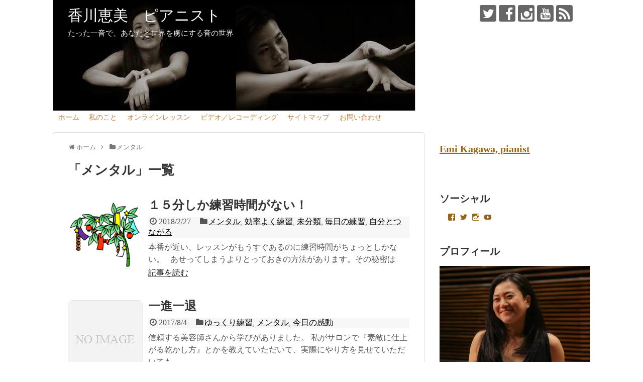

--- FILE ---
content_type: text/html; charset=UTF-8
request_url: https://emikagawapiano.com/category/mentality/
body_size: 11755
content:
<!DOCTYPE html>
<html lang="ja"
	prefix="og: https://ogp.me/ns#" >
<head>
<meta charset="UTF-8">
  <meta name="viewport" content="width=device-width,initial-scale=1.0">
<link rel="alternate" type="application/rss+xml" title="香川恵美　ピアニスト RSS Feed" href="https://emikagawapiano.com/feed/" />
<link rel="pingback" href="https://emikagawapiano.com/xmlrpc.php" />
<meta name="description" content="「メンタル」の記事一覧です。" />
<meta name="keywords" content="メンタル" />

<title>メンタル | 香川恵美　ピアニスト</title>
<meta name='robots' content='max-image-preview:large' />

<!-- All In One SEO Pack 3.6.2[462,488] -->
<script type="application/ld+json" class="aioseop-schema">{"@context":"https://schema.org","@graph":[{"@type":["Person","Organization"],"@id":"https://emikagawapiano.com/#person","url":"https://emikagawapiano.com/","name":"香川恵美","sameAs":[],"image":{"@type":"ImageObject","@id":"https://emikagawapiano.com/#personlogo","url":"https://secure.gravatar.com/avatar/f0dfd5d8795b3dc2900c3e4b90fd07d3?s=96&r=g","width":96,"height":96,"caption":"香川恵美"},"logo":{"@id":"https://emikagawapiano.com/#personlogo"}},{"@type":"WebSite","@id":"https://emikagawapiano.com/#website","url":"https://emikagawapiano.com/","name":"香川恵美　ピアニスト","publisher":{"@id":"https://emikagawapiano.com/#person"}},{"@type":"CollectionPage","@id":"https://emikagawapiano.com/category/mentality/#collectionpage","url":"https://emikagawapiano.com/category/mentality/","inLanguage":"ja","name":"メンタル","isPartOf":{"@id":"https://emikagawapiano.com/#website"},"breadcrumb":{"@id":"https://emikagawapiano.com/category/mentality/#breadcrumblist"}},{"@type":"BreadcrumbList","@id":"https://emikagawapiano.com/category/mentality/#breadcrumblist","itemListElement":[{"@type":"ListItem","position":1,"item":{"@type":"WebPage","@id":"https://emikagawapiano.com/","url":"https://emikagawapiano.com/","name":"香川恵美　ピアニスト"}},{"@type":"ListItem","position":2,"item":{"@type":"WebPage","@id":"https://emikagawapiano.com/category/mentality/","url":"https://emikagawapiano.com/category/mentality/","name":"メンタル"}}]}]}</script>
<link rel="canonical" href="https://emikagawapiano.com/category/mentality/" />
			<script type="text/javascript" >
				window.ga=window.ga||function(){(ga.q=ga.q||[]).push(arguments)};ga.l=+new Date;
				ga('create', 'UA-81463334-1', 'auto');
				// Plugins
				
				ga('send', 'pageview');
			</script>
			<script async src="https://www.google-analytics.com/analytics.js"></script>
			<!-- All In One SEO Pack -->
<link rel='dns-prefetch' href='//s0.wp.com' />
<link rel='dns-prefetch' href='//www.google.com' />
<link rel='dns-prefetch' href='//secure.gravatar.com' />
<link rel='dns-prefetch' href='//fonts.googleapis.com' />
<link rel='dns-prefetch' href='//s.w.org' />
<link rel="alternate" type="application/rss+xml" title="香川恵美　ピアニスト &raquo; フィード" href="https://emikagawapiano.com/feed/" />
<link rel="alternate" type="application/rss+xml" title="香川恵美　ピアニスト &raquo; コメントフィード" href="https://emikagawapiano.com/comments/feed/" />
<link rel="alternate" type="application/rss+xml" title="香川恵美　ピアニスト &raquo; メンタル カテゴリーのフィード" href="https://emikagawapiano.com/category/mentality/feed/" />
<script type="text/javascript">
window._wpemojiSettings = {"baseUrl":"https:\/\/s.w.org\/images\/core\/emoji\/13.1.0\/72x72\/","ext":".png","svgUrl":"https:\/\/s.w.org\/images\/core\/emoji\/13.1.0\/svg\/","svgExt":".svg","source":{"concatemoji":"https:\/\/emikagawapiano.com\/wp-includes\/js\/wp-emoji-release.min.js"}};
/*! This file is auto-generated */
!function(e,a,t){var n,r,o,i=a.createElement("canvas"),p=i.getContext&&i.getContext("2d");function s(e,t){var a=String.fromCharCode;p.clearRect(0,0,i.width,i.height),p.fillText(a.apply(this,e),0,0);e=i.toDataURL();return p.clearRect(0,0,i.width,i.height),p.fillText(a.apply(this,t),0,0),e===i.toDataURL()}function c(e){var t=a.createElement("script");t.src=e,t.defer=t.type="text/javascript",a.getElementsByTagName("head")[0].appendChild(t)}for(o=Array("flag","emoji"),t.supports={everything:!0,everythingExceptFlag:!0},r=0;r<o.length;r++)t.supports[o[r]]=function(e){if(!p||!p.fillText)return!1;switch(p.textBaseline="top",p.font="600 32px Arial",e){case"flag":return s([127987,65039,8205,9895,65039],[127987,65039,8203,9895,65039])?!1:!s([55356,56826,55356,56819],[55356,56826,8203,55356,56819])&&!s([55356,57332,56128,56423,56128,56418,56128,56421,56128,56430,56128,56423,56128,56447],[55356,57332,8203,56128,56423,8203,56128,56418,8203,56128,56421,8203,56128,56430,8203,56128,56423,8203,56128,56447]);case"emoji":return!s([10084,65039,8205,55357,56613],[10084,65039,8203,55357,56613])}return!1}(o[r]),t.supports.everything=t.supports.everything&&t.supports[o[r]],"flag"!==o[r]&&(t.supports.everythingExceptFlag=t.supports.everythingExceptFlag&&t.supports[o[r]]);t.supports.everythingExceptFlag=t.supports.everythingExceptFlag&&!t.supports.flag,t.DOMReady=!1,t.readyCallback=function(){t.DOMReady=!0},t.supports.everything||(n=function(){t.readyCallback()},a.addEventListener?(a.addEventListener("DOMContentLoaded",n,!1),e.addEventListener("load",n,!1)):(e.attachEvent("onload",n),a.attachEvent("onreadystatechange",function(){"complete"===a.readyState&&t.readyCallback()})),(n=t.source||{}).concatemoji?c(n.concatemoji):n.wpemoji&&n.twemoji&&(c(n.twemoji),c(n.wpemoji)))}(window,document,window._wpemojiSettings);
</script>
<style type="text/css">
img.wp-smiley,
img.emoji {
	display: inline !important;
	border: none !important;
	box-shadow: none !important;
	height: 1em !important;
	width: 1em !important;
	margin: 0 0.07em !important;
	vertical-align: -0.1em !important;
	background: none !important;
	padding: 0 !important;
}
</style>
	<link rel='stylesheet' id='simplicity-style-css'  href='https://emikagawapiano.com/wp-content/themes/simplicity2/style.css' type='text/css' media='all' />
<link rel='stylesheet' id='responsive-style-css'  href='https://emikagawapiano.com/wp-content/themes/simplicity2/css/responsive-pc.css' type='text/css' media='all' />
<link rel='stylesheet' id='font-awesome-style-css'  href='https://emikagawapiano.com/wp-content/themes/simplicity2/webfonts/css/font-awesome.min.css' type='text/css' media='all' />
<link rel='stylesheet' id='icomoon-style-css'  href='https://emikagawapiano.com/wp-content/themes/simplicity2/webfonts/icomoon/style.css' type='text/css' media='all' />
<link rel='stylesheet' id='google-fonts-mplus1p-css'  href='https://fonts.googleapis.com/earlyaccess/mplus1p.css' type='text/css' media='all' />
<link rel='stylesheet' id='calendar-style-css'  href='https://emikagawapiano.com/wp-content/themes/simplicity2/css/calendar.css' type='text/css' media='all' />
<link rel='stylesheet' id='responsive-mode-style-css'  href='https://emikagawapiano.com/wp-content/themes/simplicity2/responsive.css' type='text/css' media='all' />
<link rel='stylesheet' id='narrow-style-css'  href='https://emikagawapiano.com/wp-content/themes/simplicity2/css/narrow.css' type='text/css' media='all' />
<link rel='stylesheet' id='media-style-css'  href='https://emikagawapiano.com/wp-content/themes/simplicity2/css/media.css' type='text/css' media='all' />
<link rel='stylesheet' id='extension-style-css'  href='https://emikagawapiano.com/wp-content/themes/simplicity2/css/extension.css' type='text/css' media='all' />
<style id='extension-style-inline-css' type='text/css'>
a{color:#996416}a:hover:not(.balloon-btn-link):not(.btn-icon-link):not(.arrow-box-link),.widget_new_entries a:hover,.widget_new_popular a:hover,.widget_popular_ranking a:hover,.wpp-list a:hover,.entry-read a:hover,.entry .post-meta a:hover,.related-entry-read a:hover,.entry a:hover,.related-entry-title a:hover,.navigation a:hover,#footer a:hover,.article-list .entry-title a:hover{color:#dda044}#header{background-color:#fff}#header-in{background-color:#fff}#site-title a{color:#fff}#site-description{color:#f2f2f2}#navi ul,#navi ul.sub-menu,#navi ul.children{background-color:#fff;border-color:#fff}#navi ul li a{color:#bc803c}#navi ul li a:hover{background-color:#ddd0b3}#mobile-menu a{color:#dda03e}#page-top a{color:#dd9d3e}#page-top a{background-color:#ddd4be}#h-top{min-height:220px} .entry-thumb img,.related-entry-thumb img,.widget_new_entries ul li img,.widget_new_popular ul li img,.widget_popular_ranking ul li img,#prev-next img,.widget_new_entries .new-entrys-large .new-entry img{border-radius:10px} .related-entry-thumbnail{height:230px;width:160px;margin-right:10px}.related-entry-thumbnail .related-entry-title a{font-size:14px}.related-entry-thumbnail img{width:160px;height:auto}@media screen and (max-width:639px){.article br{display:block}} #main .social-count{display:none} .arrow-box{display:none}#sns-group-top .balloon-btn-set{width:auto}#h-top{background-image:url(https://emikagawapiano.com/wp-content/uploads/2018/07/Banner-Relaxed_and_streched-1.jpg)}body{font-family:'Mplus 1p'}
</style>
<link rel='stylesheet' id='child-style-css'  href='https://emikagawapiano.com/wp-content/themes/simplicity2-child/style.css' type='text/css' media='all' />
<link rel='stylesheet' id='child-responsive-mode-style-css'  href='https://emikagawapiano.com/wp-content/themes/simplicity2-child/responsive.css' type='text/css' media='all' />
<link rel='stylesheet' id='print-style-css'  href='https://emikagawapiano.com/wp-content/themes/simplicity2/css/print.css' type='text/css' media='print' />
<link rel='stylesheet' id='wp-block-library-css'  href='https://emikagawapiano.com/wp-includes/css/dist/block-library/style.min.css' type='text/css' media='all' />
<style id='global-styles-inline-css' type='text/css'>
body{--wp--preset--color--black: #000000;--wp--preset--color--cyan-bluish-gray: #abb8c3;--wp--preset--color--white: #ffffff;--wp--preset--color--pale-pink: #f78da7;--wp--preset--color--vivid-red: #cf2e2e;--wp--preset--color--luminous-vivid-orange: #ff6900;--wp--preset--color--luminous-vivid-amber: #fcb900;--wp--preset--color--light-green-cyan: #7bdcb5;--wp--preset--color--vivid-green-cyan: #00d084;--wp--preset--color--pale-cyan-blue: #8ed1fc;--wp--preset--color--vivid-cyan-blue: #0693e3;--wp--preset--color--vivid-purple: #9b51e0;--wp--preset--gradient--vivid-cyan-blue-to-vivid-purple: linear-gradient(135deg,rgba(6,147,227,1) 0%,rgb(155,81,224) 100%);--wp--preset--gradient--light-green-cyan-to-vivid-green-cyan: linear-gradient(135deg,rgb(122,220,180) 0%,rgb(0,208,130) 100%);--wp--preset--gradient--luminous-vivid-amber-to-luminous-vivid-orange: linear-gradient(135deg,rgba(252,185,0,1) 0%,rgba(255,105,0,1) 100%);--wp--preset--gradient--luminous-vivid-orange-to-vivid-red: linear-gradient(135deg,rgba(255,105,0,1) 0%,rgb(207,46,46) 100%);--wp--preset--gradient--very-light-gray-to-cyan-bluish-gray: linear-gradient(135deg,rgb(238,238,238) 0%,rgb(169,184,195) 100%);--wp--preset--gradient--cool-to-warm-spectrum: linear-gradient(135deg,rgb(74,234,220) 0%,rgb(151,120,209) 20%,rgb(207,42,186) 40%,rgb(238,44,130) 60%,rgb(251,105,98) 80%,rgb(254,248,76) 100%);--wp--preset--gradient--blush-light-purple: linear-gradient(135deg,rgb(255,206,236) 0%,rgb(152,150,240) 100%);--wp--preset--gradient--blush-bordeaux: linear-gradient(135deg,rgb(254,205,165) 0%,rgb(254,45,45) 50%,rgb(107,0,62) 100%);--wp--preset--gradient--luminous-dusk: linear-gradient(135deg,rgb(255,203,112) 0%,rgb(199,81,192) 50%,rgb(65,88,208) 100%);--wp--preset--gradient--pale-ocean: linear-gradient(135deg,rgb(255,245,203) 0%,rgb(182,227,212) 50%,rgb(51,167,181) 100%);--wp--preset--gradient--electric-grass: linear-gradient(135deg,rgb(202,248,128) 0%,rgb(113,206,126) 100%);--wp--preset--gradient--midnight: linear-gradient(135deg,rgb(2,3,129) 0%,rgb(40,116,252) 100%);--wp--preset--duotone--dark-grayscale: url('#wp-duotone-dark-grayscale');--wp--preset--duotone--grayscale: url('#wp-duotone-grayscale');--wp--preset--duotone--purple-yellow: url('#wp-duotone-purple-yellow');--wp--preset--duotone--blue-red: url('#wp-duotone-blue-red');--wp--preset--duotone--midnight: url('#wp-duotone-midnight');--wp--preset--duotone--magenta-yellow: url('#wp-duotone-magenta-yellow');--wp--preset--duotone--purple-green: url('#wp-duotone-purple-green');--wp--preset--duotone--blue-orange: url('#wp-duotone-blue-orange');--wp--preset--font-size--small: 13px;--wp--preset--font-size--medium: 20px;--wp--preset--font-size--large: 36px;--wp--preset--font-size--x-large: 42px;}.has-black-color{color: var(--wp--preset--color--black) !important;}.has-cyan-bluish-gray-color{color: var(--wp--preset--color--cyan-bluish-gray) !important;}.has-white-color{color: var(--wp--preset--color--white) !important;}.has-pale-pink-color{color: var(--wp--preset--color--pale-pink) !important;}.has-vivid-red-color{color: var(--wp--preset--color--vivid-red) !important;}.has-luminous-vivid-orange-color{color: var(--wp--preset--color--luminous-vivid-orange) !important;}.has-luminous-vivid-amber-color{color: var(--wp--preset--color--luminous-vivid-amber) !important;}.has-light-green-cyan-color{color: var(--wp--preset--color--light-green-cyan) !important;}.has-vivid-green-cyan-color{color: var(--wp--preset--color--vivid-green-cyan) !important;}.has-pale-cyan-blue-color{color: var(--wp--preset--color--pale-cyan-blue) !important;}.has-vivid-cyan-blue-color{color: var(--wp--preset--color--vivid-cyan-blue) !important;}.has-vivid-purple-color{color: var(--wp--preset--color--vivid-purple) !important;}.has-black-background-color{background-color: var(--wp--preset--color--black) !important;}.has-cyan-bluish-gray-background-color{background-color: var(--wp--preset--color--cyan-bluish-gray) !important;}.has-white-background-color{background-color: var(--wp--preset--color--white) !important;}.has-pale-pink-background-color{background-color: var(--wp--preset--color--pale-pink) !important;}.has-vivid-red-background-color{background-color: var(--wp--preset--color--vivid-red) !important;}.has-luminous-vivid-orange-background-color{background-color: var(--wp--preset--color--luminous-vivid-orange) !important;}.has-luminous-vivid-amber-background-color{background-color: var(--wp--preset--color--luminous-vivid-amber) !important;}.has-light-green-cyan-background-color{background-color: var(--wp--preset--color--light-green-cyan) !important;}.has-vivid-green-cyan-background-color{background-color: var(--wp--preset--color--vivid-green-cyan) !important;}.has-pale-cyan-blue-background-color{background-color: var(--wp--preset--color--pale-cyan-blue) !important;}.has-vivid-cyan-blue-background-color{background-color: var(--wp--preset--color--vivid-cyan-blue) !important;}.has-vivid-purple-background-color{background-color: var(--wp--preset--color--vivid-purple) !important;}.has-black-border-color{border-color: var(--wp--preset--color--black) !important;}.has-cyan-bluish-gray-border-color{border-color: var(--wp--preset--color--cyan-bluish-gray) !important;}.has-white-border-color{border-color: var(--wp--preset--color--white) !important;}.has-pale-pink-border-color{border-color: var(--wp--preset--color--pale-pink) !important;}.has-vivid-red-border-color{border-color: var(--wp--preset--color--vivid-red) !important;}.has-luminous-vivid-orange-border-color{border-color: var(--wp--preset--color--luminous-vivid-orange) !important;}.has-luminous-vivid-amber-border-color{border-color: var(--wp--preset--color--luminous-vivid-amber) !important;}.has-light-green-cyan-border-color{border-color: var(--wp--preset--color--light-green-cyan) !important;}.has-vivid-green-cyan-border-color{border-color: var(--wp--preset--color--vivid-green-cyan) !important;}.has-pale-cyan-blue-border-color{border-color: var(--wp--preset--color--pale-cyan-blue) !important;}.has-vivid-cyan-blue-border-color{border-color: var(--wp--preset--color--vivid-cyan-blue) !important;}.has-vivid-purple-border-color{border-color: var(--wp--preset--color--vivid-purple) !important;}.has-vivid-cyan-blue-to-vivid-purple-gradient-background{background: var(--wp--preset--gradient--vivid-cyan-blue-to-vivid-purple) !important;}.has-light-green-cyan-to-vivid-green-cyan-gradient-background{background: var(--wp--preset--gradient--light-green-cyan-to-vivid-green-cyan) !important;}.has-luminous-vivid-amber-to-luminous-vivid-orange-gradient-background{background: var(--wp--preset--gradient--luminous-vivid-amber-to-luminous-vivid-orange) !important;}.has-luminous-vivid-orange-to-vivid-red-gradient-background{background: var(--wp--preset--gradient--luminous-vivid-orange-to-vivid-red) !important;}.has-very-light-gray-to-cyan-bluish-gray-gradient-background{background: var(--wp--preset--gradient--very-light-gray-to-cyan-bluish-gray) !important;}.has-cool-to-warm-spectrum-gradient-background{background: var(--wp--preset--gradient--cool-to-warm-spectrum) !important;}.has-blush-light-purple-gradient-background{background: var(--wp--preset--gradient--blush-light-purple) !important;}.has-blush-bordeaux-gradient-background{background: var(--wp--preset--gradient--blush-bordeaux) !important;}.has-luminous-dusk-gradient-background{background: var(--wp--preset--gradient--luminous-dusk) !important;}.has-pale-ocean-gradient-background{background: var(--wp--preset--gradient--pale-ocean) !important;}.has-electric-grass-gradient-background{background: var(--wp--preset--gradient--electric-grass) !important;}.has-midnight-gradient-background{background: var(--wp--preset--gradient--midnight) !important;}.has-small-font-size{font-size: var(--wp--preset--font-size--small) !important;}.has-medium-font-size{font-size: var(--wp--preset--font-size--medium) !important;}.has-large-font-size{font-size: var(--wp--preset--font-size--large) !important;}.has-x-large-font-size{font-size: var(--wp--preset--font-size--x-large) !important;}
</style>
<link rel='stylesheet' id='contact-form-7-css'  href='https://emikagawapiano.com/wp-content/plugins/contact-form-7/includes/css/styles.css' type='text/css' media='all' />
<link rel='stylesheet' id='toc-screen-css'  href='https://emikagawapiano.com/wp-content/plugins/table-of-contents-plus/screen.min.css' type='text/css' media='all' />
<!-- Inline jetpack_facebook_likebox -->
<style id='jetpack_facebook_likebox-inline-css' type='text/css'>
.widget_facebook_likebox {
	overflow: hidden;
}

</style>
<link rel='stylesheet' id='simcal-qtip-css'  href='https://emikagawapiano.com/wp-content/plugins/google-calendar-events/assets/css/vendor/jquery.qtip.min.css' type='text/css' media='all' />
<link rel='stylesheet' id='simcal-default-calendar-grid-css'  href='https://emikagawapiano.com/wp-content/plugins/google-calendar-events/assets/css/default-calendar-grid.min.css' type='text/css' media='all' />
<link rel='stylesheet' id='simcal-default-calendar-list-css'  href='https://emikagawapiano.com/wp-content/plugins/google-calendar-events/assets/css/default-calendar-list.min.css' type='text/css' media='all' />
<link rel='stylesheet' id='jetpack_css-css'  href='https://emikagawapiano.com/wp-content/plugins/jetpack/css/jetpack.css' type='text/css' media='all' />
<script type='text/javascript' src='https://emikagawapiano.com/wp-includes/js/jquery/jquery.min.js' id='jquery-core-js'></script>
<script type='text/javascript' src='https://emikagawapiano.com/wp-includes/js/jquery/jquery-migrate.min.js' id='jquery-migrate-js'></script>
<script type='text/javascript' src='https://emikagawapiano.com/wp-content/plugins/jetpack/_inc/build/postmessage.min.js' id='postmessage-js'></script>
<script type='text/javascript' src='https://emikagawapiano.com/wp-content/plugins/jetpack/_inc/build/jquery.jetpack-resize.min.js' id='jetpack_resize-js'></script>

<link rel='dns-prefetch' href='//v0.wordpress.com'/>
<link rel='dns-prefetch' href='//i0.wp.com'/>
<link rel='dns-prefetch' href='//i1.wp.com'/>
<link rel='dns-prefetch' href='//i2.wp.com'/>
<link rel='dns-prefetch' href='//widgets.wp.com'/>
<link rel='dns-prefetch' href='//s0.wp.com'/>
<link rel='dns-prefetch' href='//0.gravatar.com'/>
<link rel='dns-prefetch' href='//1.gravatar.com'/>
<link rel='dns-prefetch' href='//2.gravatar.com'/>
<style type='text/css'>img#wpstats{display:none}</style><style type="text/css">.broken_link, a.broken_link {
	text-decoration: line-through;
}</style><link rel="icon" href="https://i1.wp.com/emikagawapiano.com/wp-content/uploads/2016/06/cropped-img_7260-1.jpg?fit=32%2C32&#038;ssl=1" sizes="32x32" />
<link rel="icon" href="https://i1.wp.com/emikagawapiano.com/wp-content/uploads/2016/06/cropped-img_7260-1.jpg?fit=192%2C192&#038;ssl=1" sizes="192x192" />
<link rel="apple-touch-icon" href="https://i1.wp.com/emikagawapiano.com/wp-content/uploads/2016/06/cropped-img_7260-1.jpg?fit=180%2C180&#038;ssl=1" />
<meta name="msapplication-TileImage" content="https://i1.wp.com/emikagawapiano.com/wp-content/uploads/2016/06/cropped-img_7260-1.jpg?fit=270%2C270&#038;ssl=1" />
</head>
  <body class="archive category category-mentality category-6" itemscope itemtype="http://schema.org/WebPage">
    <div id="container">

      <!-- header -->
      <header itemscope itemtype="http://schema.org/WPHeader">
        <div id="header" class="clearfix">
          <div id="header-in">

                        <div id="h-top">
              <!-- モバイルメニュー表示用のボタン -->
<div id="mobile-menu">
  <a id="mobile-menu-toggle" href="#"><span class="fa fa-bars fa-2x"></span></a>
</div>

              <div class="alignleft top-title-catchphrase">
                <!-- サイトのタイトル -->
<p id="site-title" itemscope itemtype="http://schema.org/Organization">
  <a href="https://emikagawapiano.com/">香川恵美　ピアニスト</a></p>
<!-- サイトの概要 -->
<p id="site-description">
  たった一音で、あなたと世界を虜にする音の世界</p>
              </div>

              <div class="alignright top-sns-follows">
                                <!-- SNSページ -->
<div class="sns-pages">
<p class="sns-follow-msg">フォローする</p>
<ul class="snsp">
<li class="twitter-page"><a href="//twitter.com/velvetysound" target="_blank" title="Twitterをフォロー" rel="nofollow"><span class="icon-twitter-logo"></span></a></li><li class="facebook-page"><a href="//www.facebook.com/Emikagawapianist" target="_blank" title="Facebookをフォロー" rel="nofollow"><span class="icon-facebook-logo"></span></a></li><li class="instagram-page"><a href="//instagram.com/velvetysound" target="_blank" title="Instagramをフォロー" rel="nofollow"><span class="icon-instagram-logo"></span></a></li><li class="youtube-page"><a href="https://www.youtube.com/c/EmiKagawa" target="_blank" title="YouTubeをフォロー" rel="nofollow"><span class="icon-youtube-logo"></span></a></li><li class="rss-page"><a href="https://emikagawapiano.com/feed/" target="_blank" title="RSSで更新情報をフォロー" rel="nofollow"><span class="icon-rss-logo"></span></a></li>  </ul>
</div>
                              </div>

            </div><!-- /#h-top -->
          </div><!-- /#header-in -->
        </div><!-- /#header -->
      </header>

      <!-- Navigation -->
<nav itemscope itemtype="http://schema.org/SiteNavigationElement">
  <div id="navi">
      	<div id="navi-in">
      <div class="menu-%e3%83%9b%e3%83%bc%e3%83%a0-container"><ul id="menu-%e3%83%9b%e3%83%bc%e3%83%a0" class="menu"><li id="menu-item-1205" class="menu-item menu-item-type-custom menu-item-object-custom menu-item-home menu-item-1205"><a href="http://emikagawapiano.com/">ホーム</a></li>
<li id="menu-item-1209" class="menu-item menu-item-type-post_type menu-item-object-page menu-item-1209"><a href="https://emikagawapiano.com/bio/">私のこと</a></li>
<li id="menu-item-1315" class="menu-item menu-item-type-post_type menu-item-object-page menu-item-1315"><a href="https://emikagawapiano.com/?page_id=1312">オンラインレッスン</a></li>
<li id="menu-item-1208" class="menu-item menu-item-type-post_type menu-item-object-page menu-item-1208"><a href="https://emikagawapiano.com/media/">ビデオ／レコーディング</a></li>
<li id="menu-item-1376" class="menu-item menu-item-type-post_type menu-item-object-page menu-item-1376"><a href="https://emikagawapiano.com/sitemap/">サイトマップ</a></li>
<li id="menu-item-1456" class="menu-item menu-item-type-post_type menu-item-object-page menu-item-1456"><a href="https://emikagawapiano.com/contact/">お問い合わせ</a></li>
</ul></div>    </div><!-- /#navi-in -->
  </div><!-- /#navi -->
</nav>
<!-- /Navigation -->
      <!-- 本体部分 -->
      <div id="body">
        <div id="body-in" class="cf">

          
          <!-- main -->
          <main itemscope itemprop="mainContentOfPage">
            <div id="main" itemscope itemtype="http://schema.org/Blog">
<div id="breadcrumb" class="breadcrumb-category"><div itemtype="http://data-vocabulary.org/Breadcrumb" itemscope="" class="breadcrumb-home"><span class="fa fa-home fa-fw"></span><a href="https://emikagawapiano.com" itemprop="url"><span itemprop="title">ホーム</span></a><span class="sp"><span class="fa fa-angle-right"></span></span></div><div itemtype="http://data-vocabulary.org/Breadcrumb" itemscope=""><span class="fa fa-folder fa-fw"></span><a href="https://emikagawapiano.com/category/mentality/" itemprop="url"><span itemprop="title">メンタル</span></a></div></div><!-- /#breadcrumb -->
  <h1 id="archive-title"><span class="archive-title-pb">「</span><span class="archive-title-text">メンタル</span><span class="archive-title-pa">」</span><span class="archive-title-list-text">一覧</span></h1>






<div id="list">
<!-- 記事一覧 -->
<article id="post-1052" class="entry cf entry-card post-1052 post type-post status-publish format-standard has-post-thumbnail category-mentality category-46 category-1 category-basic-routine category-being-connected">
  <figure class="entry-thumb">
                  <a href="https://emikagawapiano.com/efficient-practice/" class="entry-image entry-image-link" title="１５分しか練習時間がない！"><img width="150" height="150" src="https://i0.wp.com/emikagawapiano.com/wp-content/uploads/2018/02/sasa_sy-360x360.png?resize=150%2C150&amp;ssl=1" class="entry-thumnail wp-post-image" alt="" srcset="https://i0.wp.com/emikagawapiano.com/wp-content/uploads/2018/02/sasa_sy-360x360.png?resize=360%2C360&amp;ssl=1 360w, https://i0.wp.com/emikagawapiano.com/wp-content/uploads/2018/02/sasa_sy-360x360.png?resize=150%2C150&amp;ssl=1 150w, https://i0.wp.com/emikagawapiano.com/wp-content/uploads/2018/02/sasa_sy-360x360.png?resize=300%2C300&amp;ssl=1 300w, https://i0.wp.com/emikagawapiano.com/wp-content/uploads/2018/02/sasa_sy-360x360.png?resize=144%2C144&amp;ssl=1 144w" sizes="(max-width: 150px) 100vw, 150px" /></a>
            </figure><!-- /.entry-thumb -->

  <div class="entry-card-content">
  <header>
    <h2><a href="https://emikagawapiano.com/efficient-practice/" class="entry-title entry-title-link" title="１５分しか練習時間がない！">１５分しか練習時間がない！</a></h2>
    <p class="post-meta">
            <span class="post-date"><span class="fa fa-clock-o fa-fw"></span><span class="published">2018/2/27</span></span>
      
      <span class="category"><span class="fa fa-folder fa-fw"></span><a href="https://emikagawapiano.com/category/mentality/" rel="category tag">メンタル</a><span class="category-separator">, </span><a href="https://emikagawapiano.com/category/%e5%8a%b9%e7%8e%87%e3%82%88%e3%81%8f%e7%b7%b4%e7%bf%92/" rel="category tag">効率よく練習</a><span class="category-separator">, </span><a href="https://emikagawapiano.com/category/%e6%9c%aa%e5%88%86%e9%a1%9e/" rel="category tag">未分類</a><span class="category-separator">, </span><a href="https://emikagawapiano.com/category/basic-routine/" rel="category tag">毎日の練習</a><span class="category-separator">, </span><a href="https://emikagawapiano.com/category/being-connected/" rel="category tag">自分とつながる</a></span>

      
      
    </p><!-- /.post-meta -->
      </header>
  <p class="entry-snippet">本番が近い、レッスンがもうすぐあるのに練習時間がちょっとしかない。
 
あせってしまうよりとっておきの方法があります。その秘密は</p>

    <footer>
    <p class="entry-read"><a href="https://emikagawapiano.com/efficient-practice/" class="entry-read-link">記事を読む</a></p>
  </footer>
  
</div><!-- /.entry-card-content -->
</article><article id="post-984" class="entry cf entry-card post-984 post type-post status-publish format-standard category-slow-practice category-mentality category-being-moved">
  <figure class="entry-thumb">
                  <a href="https://emikagawapiano.com/%e4%b8%80%e9%80%b2%e4%b8%80%e9%80%80/" class="entry-image entry-image-link" title="一進一退"><img src="https://emikagawapiano.com/wp-content/themes/simplicity2/images/no-image.png" alt="NO IMAGE" class="entry-thumnail no-image list-no-image" /></a>
            </figure><!-- /.entry-thumb -->

  <div class="entry-card-content">
  <header>
    <h2><a href="https://emikagawapiano.com/%e4%b8%80%e9%80%b2%e4%b8%80%e9%80%80/" class="entry-title entry-title-link" title="一進一退">一進一退</a></h2>
    <p class="post-meta">
            <span class="post-date"><span class="fa fa-clock-o fa-fw"></span><span class="published">2017/8/4</span></span>
      
      <span class="category"><span class="fa fa-folder fa-fw"></span><a href="https://emikagawapiano.com/category/slow-practice/" rel="category tag">ゆっくり練習</a><span class="category-separator">, </span><a href="https://emikagawapiano.com/category/mentality/" rel="category tag">メンタル</a><span class="category-separator">, </span><a href="https://emikagawapiano.com/category/being-moved/" rel="category tag">今日の感動</a></span>

      
      
    </p><!-- /.post-meta -->
      </header>
  <p class="entry-snippet">信頼する美容師さんから学びがありました。

私がサロンで『素敵に仕上がる乾かし方』とかを教えていただいて、実際にやり方を見せていただいても、...</p>

    <footer>
    <p class="entry-read"><a href="https://emikagawapiano.com/%e4%b8%80%e9%80%b2%e4%b8%80%e9%80%80/" class="entry-read-link">記事を読む</a></p>
  </footer>
  
</div><!-- /.entry-card-content -->
</article>  <div class="clear"></div>
</div><!-- /#list -->




            </div><!-- /#main -->
          </main>
        <!-- sidebar -->
<div id="sidebar" role="complementary">
    
  <div id="sidebar-widget">
  <!-- ウイジェット -->
  <aside id="facebook-likebox-5" class="widget widget_facebook_likebox"><h3 class="widget_title sidebar_widget_title"><a href="https://www.facebook.com/emikagawapianist/">Emi Kagawa, pianist</a></h3>		<div id="fb-root"></div>
		<div class="fb-page" data-href="https://www.facebook.com/emikagawapianist/" data-width="340"  data-height="130" data-hide-cover="false" data-show-facepile="true" data-show-posts="false">
		<div class="fb-xfbml-parse-ignore"><blockquote cite="https://www.facebook.com/emikagawapianist/"><a href="https://www.facebook.com/emikagawapianist/">Emi Kagawa, pianist</a></blockquote></div>
		</div>
		</aside><aside id="wpcom_social_media_icons_widget-3" class="widget widget_wpcom_social_media_icons_widget"><h3 class="widget_title sidebar_widget_title">ソーシャル</h3><ul><li><a href="https://www.facebook.com/emikagawapianist/" class="genericon genericon-facebook" target="_blank"><span class="screen-reader-text">emikagawapianist さんのプロフィールを Facebook で表示</span></a></li><li><a href="https://twitter.com/Velvetysound/" class="genericon genericon-twitter" target="_blank"><span class="screen-reader-text">Velvetysound さんのプロフィールを Twitter で表示</span></a></li><li><a href="https://www.instagram.com/Velvetysound/" class="genericon genericon-instagram" target="_blank"><span class="screen-reader-text">Velvetysound さんのプロフィールを Instagram で表示</span></a></li><li><a href="https://www.youtube.com/channel/UC4AoT15foACa2LlkeNKJCSQ/" class="genericon genericon-youtube" target="_blank"><span class="screen-reader-text">UC4AoT15foACa2LlkeNKJCSQ さんのプロフィールを YouTube で表示</span></a></li></ul></aside><aside id="text-3" class="widget widget_text"><h3 class="widget_title sidebar_widget_title">プロフィール</h3>			<div class="textwidget"><p><img loading="lazy" class="alignnone size-thumbnail wp-image-1331" src="https://i1.wp.com/emikagawapiano.com/wp-content/uploads/2019/07/9751B93B-EF76-4C6A-BD3C-1A526A01DAD8.jpeg?resize=300%2C300&#038;ssl=1" alt="" width="300" height="300" data-recalc-dims="1" /></p>
<p>アメリカ在住のピアニストです。自分も周りも暖かい気持ちになれる音楽が好き。音色を自由自在に変える技術を、<a href="https://emikagawapiano.com/lesson/">オンラインでレッスン</a>しています。くわしくは<a href="https://emikagawapiano.com/bio/">こちら</a>。</p>
</div>
		</aside><aside id="top-posts-3" class="widget widget_top-posts"><h3 class="widget_title sidebar_widget_title">人気の投稿とページ</h3><ul>				<li>
										<a href="https://emikagawapiano.com/post-1281/" class="bump-view" data-bump-view="tp">
						たった一つ！ミスタッチ がなくなる方法					</a>
										</li>
								<li>
										<a href="https://emikagawapiano.com/bio/" class="bump-view" data-bump-view="tp">
						私のこと					</a>
										</li>
								<li>
										<a href="https://emikagawapiano.com/soft-sound-piano/" class="bump-view" data-bump-view="tp">
						弱い音の弾き方ー美しく響かせるには					</a>
										</li>
								<li>
										<a href="https://emikagawapiano.com/secret/" class="bump-view" data-bump-view="tp">
						ミスタッチのための秘密練習					</a>
										</li>
				</ul></aside>
		<aside id="recent-posts-2" class="widget widget_recent_entries">
		<h3 class="widget_title sidebar_widget_title">最近の投稿</h3>
		<ul>
											<li>
					<a href="https://emikagawapiano.com/clarinetfest2019/">国際クラリネット協会　ClarinetFest2019</a>
									</li>
											<li>
					<a href="https://emikagawapiano.com/melody-lyrical/">３つのポイント。美しくメロディーを弾くために</a>
									</li>
											<li>
					<a href="https://emikagawapiano.com/no-mistake-piano/">即効性あり！ミスタッチ ゼロへの練習</a>
									</li>
											<li>
					<a href="https://emikagawapiano.com/post-1281/">たった一つ！ミスタッチ がなくなる方法</a>
									</li>
											<li>
					<a href="https://emikagawapiano.com/piano-practice/">ミスタッチ バイバ〜イ！</a>
									</li>
											<li>
					<a href="https://emikagawapiano.com/post-1263/">ミスタッチ ゼロへの秘密練習</a>
									</li>
											<li>
					<a href="https://emikagawapiano.com/secret/">ミスタッチのための秘密練習</a>
									</li>
					</ul>

		</aside><aside id="categories-2" class="widget widget_categories"><h3 class="widget_title sidebar_widget_title">カテゴリー</h3>
			<ul>
					<li class="cat-item cat-item-16"><a href="https://emikagawapiano.com/category/uncategorized/">Uncategorized</a>
</li>
	<li class="cat-item cat-item-8"><a href="https://emikagawapiano.com/category/slow-practice/">ゆっくり練習</a>
</li>
	<li class="cat-item cat-item-5"><a href="https://emikagawapiano.com/category/alexander-technique/">アレクサンダーテクニック</a>
</li>
	<li class="cat-item cat-item-43"><a href="https://emikagawapiano.com/category/%e3%82%b7%e3%83%a7%e3%83%91%e3%83%b3/">ショパン</a>
</li>
	<li class="cat-item cat-item-3"><a href="https://emikagawapiano.com/category/technique/">テクニック</a>
</li>
	<li class="cat-item cat-item-44"><a href="https://emikagawapiano.com/category/%e3%83%94%e3%82%a2%e3%83%8e%e3%80%80%e3%83%86%e3%82%af%e3%83%8b%e3%83%83%e3%82%af/">ピアノ　テクニック</a>
</li>
	<li class="cat-item cat-item-61"><a href="https://emikagawapiano.com/category/%e3%83%a1%e3%83%ad%e3%83%87%e3%82%a3%e3%83%bc/">メロディー</a>
</li>
	<li class="cat-item cat-item-6 current-cat"><a aria-current="page" href="https://emikagawapiano.com/category/mentality/">メンタル</a>
</li>
	<li class="cat-item cat-item-10"><a href="https://emikagawapiano.com/category/in-my-lesson/">レッスンにて</a>
</li>
	<li class="cat-item cat-item-12"><a href="https://emikagawapiano.com/category/being-moved/">今日の感動</a>
</li>
	<li class="cat-item cat-item-46"><a href="https://emikagawapiano.com/category/%e5%8a%b9%e7%8e%87%e3%82%88%e3%81%8f%e7%b7%b4%e7%bf%92/">効率よく練習</a>
</li>
	<li class="cat-item cat-item-51"><a href="https://emikagawapiano.com/category/%e5%bc%be%e3%81%84%e3%81%a6%e3%81%be%e3%81%99%e3%80%82/">弾いてます。</a>
</li>
	<li class="cat-item cat-item-1"><a href="https://emikagawapiano.com/category/%e6%9c%aa%e5%88%86%e9%a1%9e/">未分類</a>
</li>
	<li class="cat-item cat-item-15"><a href="https://emikagawapiano.com/category/performance/">本番</a>
</li>
	<li class="cat-item cat-item-7"><a href="https://emikagawapiano.com/category/basic-routine/">毎日の練習</a>
</li>
	<li class="cat-item cat-item-55"><a href="https://emikagawapiano.com/category/%e7%b7%b4%e7%bf%92%e6%96%b9%e6%b3%95/">練習方法</a>
</li>
	<li class="cat-item cat-item-60"><a href="https://emikagawapiano.com/category/%e7%be%8e%e3%81%97%e3%81%84%e9%9f%b3/">美しい音</a>
</li>
	<li class="cat-item cat-item-2"><a href="https://emikagawapiano.com/category/relaxed-body/">脱力</a>
</li>
	<li class="cat-item cat-item-13"><a href="https://emikagawapiano.com/category/being-connected/">自分とつながる</a>
</li>
	<li class="cat-item cat-item-11"><a href="https://emikagawapiano.com/category/as-musician/">音楽家として</a>
</li>
	<li class="cat-item cat-item-4"><a href="https://emikagawapiano.com/category/musicality/">音楽性</a>
</li>
			</ul>

			</aside><aside id="archives-4" class="widget widget_archive"><h3 class="widget_title sidebar_widget_title">過去の記事</h3>
			<ul>
					<li><a href='https://emikagawapiano.com/2019/07/'>2019年7月</a></li>
	<li><a href='https://emikagawapiano.com/2019/06/'>2019年6月</a></li>
	<li><a href='https://emikagawapiano.com/2018/07/'>2018年7月</a></li>
	<li><a href='https://emikagawapiano.com/2018/04/'>2018年4月</a></li>
	<li><a href='https://emikagawapiano.com/2018/03/'>2018年3月</a></li>
	<li><a href='https://emikagawapiano.com/2018/02/'>2018年2月</a></li>
	<li><a href='https://emikagawapiano.com/2018/01/'>2018年1月</a></li>
	<li><a href='https://emikagawapiano.com/2017/08/'>2017年8月</a></li>
	<li><a href='https://emikagawapiano.com/2017/04/'>2017年4月</a></li>
	<li><a href='https://emikagawapiano.com/2017/03/'>2017年3月</a></li>
	<li><a href='https://emikagawapiano.com/2017/02/'>2017年2月</a></li>
	<li><a href='https://emikagawapiano.com/2016/10/'>2016年10月</a></li>
	<li><a href='https://emikagawapiano.com/2016/06/'>2016年6月</a></li>
	<li><a href='https://emikagawapiano.com/2016/01/'>2016年1月</a></li>
	<li><a href='https://emikagawapiano.com/2015/12/'>2015年12月</a></li>
			</ul>

			</aside><aside id="google_translate_widget-3" class="widget widget_google_translate_widget"><h3 class="widget_title sidebar_widget_title">Translation</h3><div id="google_translate_element"></div></aside><aside id="search-4" class="widget widget_search"><h3 class="widget_title sidebar_widget_title">サイト内を検索</h3><form method="get" id="searchform" action="https://emikagawapiano.com/">
	<input type="text" placeholder="ブログ内を検索" name="s" id="s">
	<input type="submit" id="searchsubmit" value="">
</form></aside><aside id="black-studio-tinymce-2" class="widget widget_black_studio_tinymce"><div class="textwidget"></div></aside>  </div>

  
</div><!-- /#sidebar -->
        </div><!-- /#body-in -->
      </div><!-- /#body -->

      <!-- footer -->
      <footer itemscope itemtype="http://schema.org/WPFooter">
        <div id="footer" class="main-footer">
          <div id="footer-in">

            
          <div class="clear"></div>
            <div id="copyright" class="wrapper">
                            <div class="credit">
                Copyright&copy;  <a href="https://emikagawapiano.com">香川恵美　ピアニスト</a> All Rights Reserved.              </div>

                          </div>
        </div><!-- /#footer-in -->
        </div><!-- /#footer -->
      </footer>
      <div id="page-top">
      <a id="move-page-top"><span class="fa fa-angle-double-up fa-2x"></span></a>
  
</div>
          </div><!-- /#container -->
    	<div style="display:none">
	</div>
<link rel='stylesheet' id='genericons-css'  href='https://emikagawapiano.com/wp-content/plugins/jetpack/_inc/genericons/genericons/genericons.css' type='text/css' media='all' />
<script type='text/javascript' id='simplicity-js-js-extra'>
/* <![CDATA[ */
var lazyload_config = {"threshold":"0"};
/* ]]> */
</script>
<script src="https://emikagawapiano.com/wp-content/themes/simplicity2/javascript.js" defer></script>
<script src="https://emikagawapiano.com/wp-content/themes/simplicity2-child/javascript.js" defer></script>
<script src="https://emikagawapiano.com/wp-content/themes/simplicity2/js/jquery.lazyload.min.js" defer></script>
<script type='text/javascript' src='https://emikagawapiano.com/wp-content/plugins/jetpack/_inc/build/photon/photon.min.js' id='jetpack-photon-js'></script>
<script type='text/javascript' id='contact-form-7-js-extra'>
/* <![CDATA[ */
var wpcf7 = {"apiSettings":{"root":"https:\/\/emikagawapiano.com\/wp-json\/contact-form-7\/v1","namespace":"contact-form-7\/v1"}};
/* ]]> */
</script>
<script type='text/javascript' src='https://emikagawapiano.com/wp-content/plugins/contact-form-7/includes/js/scripts.js' id='contact-form-7-js'></script>
<script type='text/javascript' src='https://s0.wp.com/wp-content/js/devicepx-jetpack.js' id='devicepx-js'></script>
<script type='text/javascript' id='toc-front-js-extra'>
/* <![CDATA[ */
var tocplus = {"visibility_show":"\u958b\u304f","visibility_hide":"\u9589\u3058\u308b","width":"Auto"};
/* ]]> */
</script>
<script type='text/javascript' src='https://emikagawapiano.com/wp-content/plugins/table-of-contents-plus/front.min.js' id='toc-front-js'></script>
<script type='text/javascript' id='google-invisible-recaptcha-js-before'>
var renderInvisibleReCaptcha = function() {

    for (var i = 0; i < document.forms.length; ++i) {
        var form = document.forms[i];
        var holder = form.querySelector('.inv-recaptcha-holder');

        if (null === holder) continue;
		holder.innerHTML = '';

         (function(frm){
			var cf7SubmitElm = frm.querySelector('.wpcf7-submit');
            var holderId = grecaptcha.render(holder,{
                'sitekey': '6LczR6wUAAAAAMyVL218umJuCZvAy6h-ECIbHjVk', 'size': 'invisible', 'badge' : 'bottomright',
                'callback' : function (recaptchaToken) {
					if((null !== cf7SubmitElm) && (typeof jQuery != 'undefined')){jQuery(frm).submit();grecaptcha.reset(holderId);return;}
					 HTMLFormElement.prototype.submit.call(frm);
                },
                'expired-callback' : function(){grecaptcha.reset(holderId);}
            });

			if(null !== cf7SubmitElm && (typeof jQuery != 'undefined') ){
				jQuery(cf7SubmitElm).off('click').on('click', function(clickEvt){
					clickEvt.preventDefault();
					grecaptcha.execute(holderId);
				});
			}
			else
			{
				frm.onsubmit = function (evt){evt.preventDefault();grecaptcha.execute(holderId);};
			}


        })(form);
    }
};
</script>
<script type='text/javascript' async defer src='https://www.google.com/recaptcha/api.js?onload=renderInvisibleReCaptcha&#038;render=explicit' id='google-invisible-recaptcha-js'></script>
<script type='text/javascript' src='https://secure.gravatar.com/js/gprofiles.js' id='grofiles-cards-js'></script>
<script type='text/javascript' id='wpgroho-js-extra'>
/* <![CDATA[ */
var WPGroHo = {"my_hash":""};
/* ]]> */
</script>
<script type='text/javascript' src='https://emikagawapiano.com/wp-content/plugins/jetpack/modules/wpgroho.js' id='wpgroho-js'></script>
<script type='text/javascript' id='jetpack-facebook-embed-js-extra'>
/* <![CDATA[ */
var jpfbembed = {"appid":"249643311490","locale":"en_US"};
/* ]]> */
</script>
<script type='text/javascript' src='https://emikagawapiano.com/wp-content/plugins/jetpack/_inc/build/facebook-embed.min.js' id='jetpack-facebook-embed-js'></script>
<script type='text/javascript' src='https://emikagawapiano.com/wp-content/plugins/google-calendar-events/assets/js/vendor/jquery.qtip.min.js' id='simcal-qtip-js'></script>
<script type='text/javascript' src='https://emikagawapiano.com/wp-content/plugins/google-calendar-events/assets/js/vendor/moment.min.js' id='simcal-fullcal-moment-js'></script>
<script type='text/javascript' src='https://emikagawapiano.com/wp-content/plugins/google-calendar-events/assets/js/vendor/moment-timezone-with-data.min.js' id='simcal-moment-timezone-js'></script>
<script type='text/javascript' id='simcal-default-calendar-js-extra'>
/* <![CDATA[ */
var simcal_default_calendar = {"ajax_url":"\/wp-admin\/admin-ajax.php","nonce":"12c49d55f8","locale":"ja","text_dir":"ltr","months":{"full":["1\u6708","2\u6708","3\u6708","4\u6708","5\u6708","6\u6708","7\u6708","8\u6708","9\u6708","10\u6708","11\u6708","12\u6708"],"short":["1\u6708","2\u6708","3\u6708","4\u6708","5\u6708","6\u6708","7\u6708","8\u6708","9\u6708","10\u6708","11\u6708","12\u6708"]},"days":{"full":["\u65e5\u66dc\u65e5","\u6708\u66dc\u65e5","\u706b\u66dc\u65e5","\u6c34\u66dc\u65e5","\u6728\u66dc\u65e5","\u91d1\u66dc\u65e5","\u571f\u66dc\u65e5"],"short":["\u65e5","\u6708","\u706b","\u6c34","\u6728","\u91d1","\u571f"]},"meridiem":{"AM":"AM","am":"am","PM":"PM","pm":"pm"}};
/* ]]> */
</script>
<script type='text/javascript' src='https://emikagawapiano.com/wp-content/plugins/google-calendar-events/assets/js/default-calendar.min.js' id='simcal-default-calendar-js'></script>
<script type='text/javascript' src='https://emikagawapiano.com/wp-content/plugins/jetpack/_inc/build/likes/queuehandler.min.js' id='jetpack_likes_queuehandler-js'></script>
<script type='text/javascript' src='https://emikagawapiano.com/wp-content/plugins/google-calendar-events/assets/js/vendor/imagesloaded.pkgd.min.js' id='simplecalendar-imagesloaded-js'></script>
<script type='text/javascript' id='google-translate-init-js-extra'>
/* <![CDATA[ */
var _wp_google_translate_widget = {"lang":"ja","layout":"0"};
/* ]]> */
</script>
<script type='text/javascript' src='https://emikagawapiano.com/wp-content/plugins/jetpack/_inc/build/widgets/google-translate/google-translate.min.js' id='google-translate-init-js'></script>
<script type='text/javascript' src='//translate.google.com/translate_a/element.js?cb=googleTranslateElementInit' id='google-translate-js'></script>
<script type='text/javascript' src='https://stats.wp.com/e-202604.js' async='async' defer='defer'></script>
<script type='text/javascript'>
	_stq = window._stq || [];
	_stq.push([ 'view', {v:'ext',j:'1:7.5.7',blog:'114669060',post:'0',tz:'9',srv:'emikagawapiano.com'} ]);
	_stq.push([ 'clickTrackerInit', '114669060', '0' ]);
</script>
                

    
  </body>
</html>
